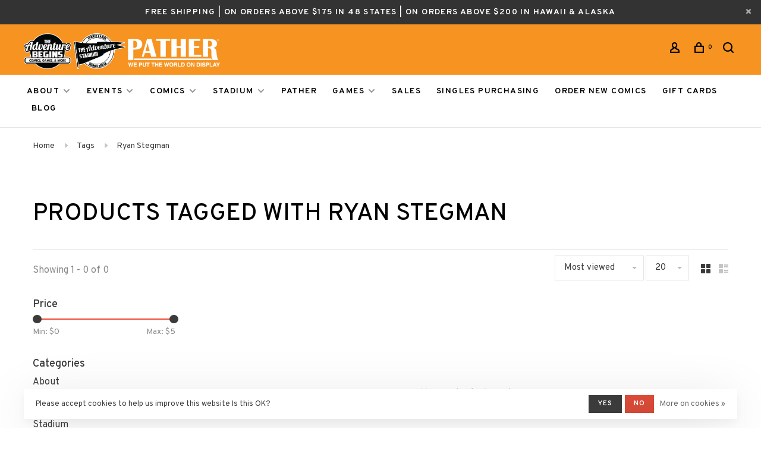

--- FILE ---
content_type: text/html;charset=utf-8
request_url: https://shop.theadventurebeginstx.com/tags/ryan-stegman/
body_size: 9367
content:
<!DOCTYPE html>
<html lang="en">
 <head>
 
  
 <meta charset="utf-8"/>
<!-- [START] 'blocks/head.rain' -->
<!--

  (c) 2008-2025 Lightspeed Netherlands B.V.
  http://www.lightspeedhq.com
  Generated: 30-12-2025 @ 05:58:19

-->
<link rel="canonical" href="https://shop.theadventurebeginstx.com/tags/ryan-stegman/"/>
<link rel="alternate" href="https://shop.theadventurebeginstx.com/index.rss" type="application/rss+xml" title="New products"/>
<link href="https://cdn.shoplightspeed.com/assets/cookielaw.css?2025-02-20" rel="stylesheet" type="text/css"/>
<meta name="robots" content="noodp,noydir"/>
<meta name="google-site-verification" content="j3i28k_DWOSB_ikcKb_DDiICffpwNLI-Ckdu6i0GjLY"/>
<meta property="og:url" content="https://shop.theadventurebeginstx.com/tags/ryan-stegman/?source=facebook"/>
<meta property="og:site_name" content="The Adventure Begins"/>
<meta property="og:title" content="Ryan Stegman"/>
<meta property="og:description" content="The Adventure Begins is a comic, manga, and game store in Conroe, TX with an awesome variety of family friendly events and activities."/>
<script>
<script src="https://www.googleoptimize.com/optimize.js?id=OPT-KXN5XT9"></script>
</script>
<script>
<!-- Google tag (gtag.js) -->
<script async src="https://www.googletagmanager.com/gtag/js?id=AW-11385908733"></script>
<script>
    window.dataLayer = window.dataLayer || [];
    function gtag(){dataLayer.push(arguments);}
    gtag('js', new Date());

    gtag('config', 'AW-11385908733');
</script>
</script>
<!--[if lt IE 9]>
<script src="https://cdn.shoplightspeed.com/assets/html5shiv.js?2025-02-20"></script>
<![endif]-->
<!-- [END] 'blocks/head.rain' -->
  	<meta property="og:image" content="https://cdn.shoplightspeed.com/shops/623735/themes/9682/v/1094179/assets/logo.png?20250814161246">
  
  
  
  <title>Ryan Stegman - The Adventure Begins</title>
 <meta name="description" content="The Adventure Begins is a comic, manga, and game store in Conroe, TX with an awesome variety of family friendly events and activities." />
 <meta name="keywords" content="Ryan, Stegman, comics, games, family friendly, events, manga, rpg, rpgs, board games,  graphic novels, strategy games, tabletop, card, dice, card sleeves, anime, figurines, statues, rooms, tables, sports cards, trading cards" />
 <meta http-equiv="X-UA-Compatible" content="ie=edge">
 <meta name="apple-mobile-web-app-capable" content="yes">
 <meta name="apple-mobile-web-app-status-bar-style" content="black">
 <meta name="viewport" content="width=device-width, initial-scale=1, maximum-scale=1, user-scalable=0"/>
 
  <link rel="apple-touch-icon" sizes="180x180" href="https://cdn.shoplightspeed.com/shops/623735/themes/9682/v/809005/assets/apple-touch-icon.png?20230718003839">
  <link rel="shortcut icon" href="https://cdn.shoplightspeed.com/shops/623735/themes/9682/v/808554/assets/favicon.ico?20230718002947" type="image/x-icon" />
 
 <link rel="preconnect" href="https://fonts.googleapis.com">
<link rel="preconnect" href="https://fonts.gstatic.com" crossorigin>
<link href='//fonts.googleapis.com/css?family=Overpass:400,400i,300,500,600,700,700i,800,900&display=swap' rel='stylesheet' type='text/css'>
   
 <link rel="preload" as="font" type="font/woff2" crossorigin href="https://cdn.shoplightspeed.com/shops/623735/themes/9682/assets/nucleo-mini.woff2?2025120822081520201228154125"/>
 
 <link rel='preload' as='style' href="https://cdn.shoplightspeed.com/assets/gui-2-0.css?2025-02-20" />
 <link rel="stylesheet" href="https://cdn.shoplightspeed.com/assets/gui-2-0.css?2025-02-20" />
 
 <link rel='preload' as='style' href="https://cdn.shoplightspeed.com/assets/gui-responsive-2-0.css?2025-02-20" /> 
 <link rel="stylesheet" href="https://cdn.shoplightspeed.com/assets/gui-responsive-2-0.css?2025-02-20" /> 
 
 <link rel="preload" as="style" href="https://cdn.shoplightspeed.com/shops/623735/themes/9682/assets/style.css?2025120822081520201228154125">
 <link rel="stylesheet" href="https://cdn.shoplightspeed.com/shops/623735/themes/9682/assets/style.css?2025120822081520201228154125">
 
 <link rel="preload" as="style" href="https://cdn.shoplightspeed.com/shops/623735/themes/9682/assets/settings.css?2025120822081520201228154125">
 <link rel="stylesheet" href="https://cdn.shoplightspeed.com/shops/623735/themes/9682/assets/settings.css?2025120822081520201228154125" />
 
 <link rel="preload" as="style" href="https://cdn.shoplightspeed.com/shops/623735/themes/9682/assets/custom.css?2025120822081520201228154125">
 <link rel="stylesheet" href="https://cdn.shoplightspeed.com/shops/623735/themes/9682/assets/custom.css?2025120822081520201228154125" />
 
 <link rel="preload" as="script" href="//ajax.googleapis.com/ajax/libs/jquery/3.0.0/jquery.min.js">
 <script src="//ajax.googleapis.com/ajax/libs/jquery/3.0.0/jquery.min.js"></script>
 <script>
 	if( !window.jQuery ) document.write('<script src="https://cdn.shoplightspeed.com/shops/623735/themes/9682/assets/jquery-3.0.0.min.js?2025120822081520201228154125"><\/script>');
 </script>
 
 <link rel="preload" as="script" href="//cdn.jsdelivr.net/npm/js-cookie@2/src/js.cookie.min.js">
 <script src="//cdn.jsdelivr.net/npm/js-cookie@2/src/js.cookie.min.js"></script>
 
 <link rel="preload" as="script" href="https://cdn.shoplightspeed.com/assets/gui.js?2025-02-20">
 <script src="https://cdn.shoplightspeed.com/assets/gui.js?2025-02-20"></script>
 
 <link rel="preload" as="script" href="https://cdn.shoplightspeed.com/assets/gui-responsive-2-0.js?2025-02-20">
 <script src="https://cdn.shoplightspeed.com/assets/gui-responsive-2-0.js?2025-02-20"></script>
 
 <link rel="preload" as="script" href="https://cdn.shoplightspeed.com/shops/623735/themes/9682/assets/scripts-min.js?2025120822081520201228154125">
 <script src="https://cdn.shoplightspeed.com/shops/623735/themes/9682/assets/scripts-min.js?2025120822081520201228154125"></script>
 
 <link rel="preconnect" href="https://ajax.googleapis.com">
		<link rel="preconnect" href="https://cdn.webshopapp.com/">
		<link rel="preconnect" href="https://cdn.webshopapp.com/">	
		<link rel="preconnect" href="https://fonts.googleapis.com">
		<link rel="preconnect" href="https://fonts.gstatic.com" crossorigin>
		<link rel="dns-prefetch" href="https://ajax.googleapis.com">
		<link rel="dns-prefetch" href="https://cdn.webshopapp.com/">
		<link rel="dns-prefetch" href="https://cdn.webshopapp.com/">	
		<link rel="dns-prefetch" href="https://fonts.googleapis.com">
		<link rel="dns-prefetch" href="https://fonts.gstatic.com" crossorigin>
 
    
  
  
 </head>
 <body class=" navigation-uppercase site-width-large product-images-format-square title-mode-left product-title-mode-left price-per-unit page-ryan-stegman">
 
  
 <div class="page-content">
 
       
   	
    
     			  			    
     
     
 <script>
 var product_image_size = '712x712x2',
 product_image_size_mobile = '330x330x2',
 product_image_thumb = '132x132x2',
 product_in_stock_label = 'In stock',
 product_backorder_label = 'On backorder',
 		product_out_of_stock_label = 'Out of stock',
 product_multiple_variant_label = 'View all product options',
 show_variant_picker = 1,
 display_variant_picker_on = 'specific',
 show_newsletter_promo_popup = 0,
 newsletter_promo_delay = '10000',
 newsletter_promo_hide_until = '7',
 notification_bar_hide_until = '1',
 		currency_format = '$',
   shop_lang = 'us',
 number_format = '0,0.00',
 		shop_url = 'https://shop.theadventurebeginstx.com/',
 shop_id = '623735',
 	readmore = 'Read more';
 	search_url = "https://shop.theadventurebeginstx.com/search/",
  static_url = 'https://cdn.shoplightspeed.com/shops/623735/',
 search_empty = 'No products found',
 view_all_results = 'View all results',
 	priceStatus = 'enabled',
     mobileDevice = false;
 	</script>
			
 
<div class="mobile-nav-overlay"></div>

	<div class="top-bar top-bar-closeable" style="display: none;">FREE SHIPPING | ON ORDERS ABOVE $175 IN 48 STATES | ON ORDERS ABOVE $200 IN HAWAII & ALASKA<a href="#" class="close-top-bar"><span class="nc-icon-mini ui-2_small-remove"></span></a></div>

<div class="header-wrapper">
<div class="header-sticky-placeholder"></div>

<header class="site-header site-header-lg mega-menu-header menu-bottom-layout header-sticky has-search-bar has-mobile-logo">
  <div class="site-header-main-wrapper">
    
    <a href="https://shop.theadventurebeginstx.com/" class="logo logo-lg ">
              <img src="https://cdn.shoplightspeed.com/shops/623735/themes/9682/v/1094179/assets/logo.png?20250814161246" alt="The Adventure Begins" class="logo-image">
                  	<img src="https://cdn.shoplightspeed.com/shops/623735/themes/9682/v/1079817/assets/logo-mobile.png?20250520154535" alt="The Adventure Begins" class="logo-image-mobile">
          </a>

        
    
    <nav class="secondary-nav nav-style">
      <ul>
        
                
        
        
                     
        
        <li class="menu-item-desktop-only menu-item-account">
                    <a href="#" title="Account" data-featherlight="#loginModal" data-featherlight-variant="featherlight-login"><span class="nc-icon-mini users_single-body"></span></a>
                  </li>

        
        
        <li>
          <a href="#" title="Cart" class="cart-trigger"><span class="nc-icon-mini shopping_bag-20"></span><sup>0</sup></a>
        </li>

                	            <li class="search-trigger-item">
              <a href="#" title="Search" class="search-trigger"><span class="nc-icon-mini ui-1_zoom"></span></a>
            </li>
        	                
      </ul>
      
                  <div class="search-header search-header-collapse">
        <form action="https://shop.theadventurebeginstx.com/search/" method="get" id="searchForm" class="ajax-enabled">
          <input type="text" name="q" autocomplete="off" value="" placeholder="Search for product">
          <a href="#" class="button button-sm" onclick="$('#searchForm').submit()"><span class="nc-icon-mini ui-1_zoom"></span><span class="nc-icon-mini loader_circle-04 spin"></span></a>
          <a href="#" class="search-close" title="Close"><span class="nc-icon-mini ui-1_simple-remove"></span></a>
          <div class="search-results"></div>
        </form>
      </div>
            
      <a class="burger" title="Menu">
        <span></span>
      </a>

    </nav>
  </div>
  
    	<div class="main-nav-wrapper">
      <nav class="main-nav nav-style">
  <ul>

        	
    
                  <li class="menu-item-category-2740529 has-child">
        <a href="https://shop.theadventurebeginstx.com/about/">About</a>
        <button class="mobile-menu-subopen"><span class="nc-icon-mini arrows-3_small-down"></span></button>                <ul class="">
                                <li class="subsubitem has-child">
              <a class="underline-hover" href="https://shop.theadventurebeginstx.com/about/the-store/" title="The Store">The Store</a>
              <button class="mobile-menu-subopen"><span class="nc-icon-mini arrows-3_small-down"></span></button>                            <ul class="">
                                  <li class="subsubitem">
                    <a class="underline-hover" href="https://shop.theadventurebeginstx.com/about/the-store/forge/" title="Forge">Forge</a>
                  </li>
                              </ul>
                          </li>
                      <li class="subsubitem">
              <a class="underline-hover" href="https://shop.theadventurebeginstx.com/about/consignment/" title="Consignment">Consignment</a>
                                        </li>
                      <li class="subsubitem">
              <a class="underline-hover" href="https://shop.theadventurebeginstx.com/about/code-of-conduct/" title="Code of Conduct">Code of Conduct</a>
                                        </li>
                      <li class="subsubitem">
              <a class="underline-hover" href="https://shop.theadventurebeginstx.com/about/communities-we-support/" title="Communities We Support">Communities We Support</a>
                                        </li>
                  </ul>
              </li>
            <li class="menu-item-category-2721854 has-child">
        <a href="https://shop.theadventurebeginstx.com/events/">Events</a>
        <button class="mobile-menu-subopen"><span class="nc-icon-mini arrows-3_small-down"></span></button>                <ul class="">
                                <li class="subsubitem">
              <a class="underline-hover" href="https://shop.theadventurebeginstx.com/events/full-events-calendar/" title="Full Events Calendar">Full Events Calendar</a>
                                        </li>
                      <li class="subsubitem">
              <a class="underline-hover" href="https://shop.theadventurebeginstx.com/events/weekly-events/" title="Weekly Events">Weekly Events</a>
                                        </li>
                      <li class="subsubitem">
              <a class="underline-hover" href="https://shop.theadventurebeginstx.com/events/special-events-sign-up/" title="Special Events Sign-up">Special Events Sign-up</a>
                                        </li>
                  </ul>
              </li>
            <li class="menu-item-category-2721817 has-child">
        <a href="https://shop.theadventurebeginstx.com/comics/">Comics</a>
        <button class="mobile-menu-subopen"><span class="nc-icon-mini arrows-3_small-down"></span></button>                <ul class="">
                                <li class="subsubitem">
              <a class="underline-hover" href="https://shop.theadventurebeginstx.com/comics/chazs-secret-stash/" title="Chaz&#039;s Secret Stash">Chaz&#039;s Secret Stash</a>
                                        </li>
                  </ul>
              </li>
            <li class="menu-item-category-2134804 has-child">
        <a href="https://shop.theadventurebeginstx.com/stadium/">Stadium</a>
        <button class="mobile-menu-subopen"><span class="nc-icon-mini arrows-3_small-down"></span></button>                <ul class="">
                                <li class="subsubitem has-child">
              <a class="underline-hover" href="https://shop.theadventurebeginstx.com/stadium/sports-cards/" title="Sports Cards">Sports Cards</a>
              <button class="mobile-menu-subopen"><span class="nc-icon-mini arrows-3_small-down"></span></button>                            <ul class="">
                                  <li class="subsubitem">
                    <a class="underline-hover" href="https://shop.theadventurebeginstx.com/stadium/sports-cards/baseball-cards/" title="Baseball Cards">Baseball Cards</a>
                  </li>
                                  <li class="subsubitem">
                    <a class="underline-hover" href="https://shop.theadventurebeginstx.com/stadium/sports-cards/basketball-cards/" title="Basketball Cards">Basketball Cards</a>
                  </li>
                                  <li class="subsubitem">
                    <a class="underline-hover" href="https://shop.theadventurebeginstx.com/stadium/sports-cards/football-cards/" title="Football Cards">Football Cards</a>
                  </li>
                                  <li class="subsubitem">
                    <a class="underline-hover" href="https://shop.theadventurebeginstx.com/stadium/sports-cards/hockey-cards/" title="Hockey Cards">Hockey Cards</a>
                  </li>
                                  <li class="subsubitem">
                    <a class="underline-hover" href="https://shop.theadventurebeginstx.com/stadium/sports-cards/soccer-cards/" title="Soccer Cards">Soccer Cards</a>
                  </li>
                                  <li class="subsubitem">
                    <a class="underline-hover" href="https://shop.theadventurebeginstx.com/stadium/sports-cards/other-sports-cards/" title="Other Sports Cards">Other Sports Cards</a>
                  </li>
                                  <li class="subsubitem">
                    <a class="underline-hover" href="https://shop.theadventurebeginstx.com/stadium/sports-cards/multi-sports-cards/" title="Multi-Sports Cards">Multi-Sports Cards</a>
                  </li>
                              </ul>
                          </li>
                      <li class="subsubitem has-child">
              <a class="underline-hover" href="https://shop.theadventurebeginstx.com/stadium/non-sports-cards/" title="Non-Sports Cards">Non-Sports Cards</a>
              <button class="mobile-menu-subopen"><span class="nc-icon-mini arrows-3_small-down"></span></button>                            <ul class="">
                                  <li class="subsubitem">
                    <a class="underline-hover" href="https://shop.theadventurebeginstx.com/stadium/non-sports-cards/pop-culture-cards/" title="Pop-culture Cards">Pop-culture Cards</a>
                  </li>
                                  <li class="subsubitem">
                    <a class="underline-hover" href="https://shop.theadventurebeginstx.com/stadium/non-sports-cards/history-cards/" title="History Cards">History Cards</a>
                  </li>
                              </ul>
                          </li>
                      <li class="subsubitem has-child">
              <a class="underline-hover" href="https://shop.theadventurebeginstx.com/stadium/singles/" title="Singles">Singles</a>
              <button class="mobile-menu-subopen"><span class="nc-icon-mini arrows-3_small-down"></span></button>                            <ul class="">
                                  <li class="subsubitem">
                    <a class="underline-hover" href="https://shop.theadventurebeginstx.com/stadium/singles/luke-the-cardist/" title="Luke The Cardist">Luke The Cardist</a>
                  </li>
                                  <li class="subsubitem">
                    <a class="underline-hover" href="https://shop.theadventurebeginstx.com/stadium/singles/1-of-1-singles/" title="1-of-1 Singles">1-of-1 Singles</a>
                  </li>
                                  <li class="subsubitem">
                    <a class="underline-hover" href="https://shop.theadventurebeginstx.com/stadium/singles/autographed-singles/" title="Autographed Singles">Autographed Singles</a>
                  </li>
                                  <li class="subsubitem">
                    <a class="underline-hover" href="https://shop.theadventurebeginstx.com/stadium/singles/graded-singles/" title="Graded Singles">Graded Singles</a>
                  </li>
                                  <li class="subsubitem">
                    <a class="underline-hover" href="https://shop.theadventurebeginstx.com/stadium/singles/patch-singles/" title="Patch Singles">Patch Singles</a>
                  </li>
                                  <li class="subsubitem">
                    <a class="underline-hover" href="https://shop.theadventurebeginstx.com/stadium/singles/store-singles/" title="Store Singles">Store Singles</a>
                  </li>
                                  <li class="subsubitem">
                    <a class="underline-hover" href="https://shop.theadventurebeginstx.com/stadium/singles/non-sports-singles/" title="Non-Sports Singles">Non-Sports Singles</a>
                  </li>
                              </ul>
                          </li>
                      <li class="subsubitem has-child">
              <a class="underline-hover" href="https://shop.theadventurebeginstx.com/stadium/memorabilia/" title="Memorabilia">Memorabilia</a>
              <button class="mobile-menu-subopen"><span class="nc-icon-mini arrows-3_small-down"></span></button>                            <ul class="">
                                  <li class="subsubitem">
                    <a class="underline-hover" href="https://shop.theadventurebeginstx.com/stadium/memorabilia/autographed-balls/" title="Autographed Balls">Autographed Balls</a>
                  </li>
                                  <li class="subsubitem">
                    <a class="underline-hover" href="https://shop.theadventurebeginstx.com/stadium/memorabilia/autographed-jerseys/" title="Autographed Jerseys">Autographed Jerseys</a>
                  </li>
                                  <li class="subsubitem">
                    <a class="underline-hover" href="https://shop.theadventurebeginstx.com/stadium/memorabilia/autographed-helmets/" title="Autographed Helmets">Autographed Helmets</a>
                  </li>
                                  <li class="subsubitem">
                    <a class="underline-hover" href="https://shop.theadventurebeginstx.com/stadium/memorabilia/autographed-equipment/" title="Autographed Equipment">Autographed Equipment</a>
                  </li>
                                  <li class="subsubitem">
                    <a class="underline-hover" href="https://shop.theadventurebeginstx.com/stadium/memorabilia/other-memorabilia/" title="Other Memorabilia">Other Memorabilia</a>
                  </li>
                                  <li class="subsubitem">
                    <a class="underline-hover" href="https://shop.theadventurebeginstx.com/stadium/memorabilia/memorabilia-boxes/" title="Memorabilia Boxes">Memorabilia Boxes</a>
                  </li>
                              </ul>
                          </li>
                      <li class="subsubitem has-child">
              <a class="underline-hover" href="https://shop.theadventurebeginstx.com/stadium/apparel/" title="Apparel">Apparel</a>
              <button class="mobile-menu-subopen"><span class="nc-icon-mini arrows-3_small-down"></span></button>                            <ul class="">
                                  <li class="subsubitem">
                    <a class="underline-hover" href="https://shop.theadventurebeginstx.com/stadium/apparel/kids/" title="Kids">Kids</a>
                  </li>
                              </ul>
                          </li>
                  </ul>
              </li>
            <li class="menu-item-category-4654064">
        <a href="https://shop.theadventurebeginstx.com/pather/">Pather</a>
                      </li>
            <li class="menu-item-category-2011584 has-child">
        <a href="https://shop.theadventurebeginstx.com/games/">Games</a>
        <button class="mobile-menu-subopen"><span class="nc-icon-mini arrows-3_small-down"></span></button>                <ul class="">
                                <li class="subsubitem">
              <a class="underline-hover" href="https://shop.theadventurebeginstx.com/games/board-games/" title="Board Games">Board Games</a>
                                        </li>
                      <li class="subsubitem">
              <a class="underline-hover" href="https://shop.theadventurebeginstx.com/games/role-playing-games/" title="Role Playing Games">Role Playing Games</a>
                                        </li>
                      <li class="subsubitem">
              <a class="underline-hover" href="https://shop.theadventurebeginstx.com/games/miniature-games/" title="Miniature Games">Miniature Games</a>
                                        </li>
                  </ul>
              </li>
            <li class="menu-item-category-4423295">
        <a href="https://shop.theadventurebeginstx.com/sales/">SALES</a>
                      </li>
            
            	
    
            <li class="">
        <a href="https://shop.theadventurebeginstx.com/service/singles-purchasing" title="Singles Purchasing">
          Singles Purchasing
        </a>
      </li>
            <li class="">
        <a href="https://theadventurebeginscomics.myshopify.com/pages/managecomics" title="Order New Comics">
          Order New Comics
        </a>
      </li>
            <li class="">
        <a href="https://shop.theadventurebeginstx.com/buy-gift-card/" title="Gift Cards">
          Gift Cards
        </a>
      </li>
      
            	
    
                  <li class=""><a href="https://shop.theadventurebeginstx.com/blogs/adventureblog/">Blog</a></li>
            
            	
            	
        

    <li class="menu-item-mobile-only m-t-30">
            <a href="#" title="Account" data-featherlight="#loginModal">Login / Register</a>
          </li>

    
             

  </ul>
</nav>      
        	</div>
    
</header>
  
</div>
 <div itemscope itemtype="http://schema.org/BreadcrumbList">
	<div itemprop="itemListElement" itemscope itemtype="http://schema.org/ListItem">
 <a itemprop="item" href="https://shop.theadventurebeginstx.com/"><span itemprop="name" content="Home"></span></a>
 <meta itemprop="position" content="1" />
 </div>
  	<div itemprop="itemListElement" itemscope itemtype="http://schema.org/ListItem">
 <a itemprop="item" href="https://shop.theadventurebeginstx.com/tags/"><span itemprop="name" content="Tags"></span></a>
 <meta itemprop="position" content="2" />
 </div>
  	<div itemprop="itemListElement" itemscope itemtype="http://schema.org/ListItem">
 <a itemprop="item" href="https://shop.theadventurebeginstx.com/tags/ryan-stegman/"><span itemprop="name" content="Ryan Stegman"></span></a>
 <meta itemprop="position" content="3" />
 </div>
 </div>

 <div class="cart-sidebar-container">
  <div class="cart-sidebar">
    <button class="cart-sidebar-close" aria-label="Close">✕</button>
    <div class="cart-sidebar-title">
      <h5>Cart</h5>
      <p><span class="item-qty"></span> Items</p>
    </div>
    
    <div class="cart-sidebar-body">
        
      <div class="no-cart-products">No products found...</div>
      
    </div>
    
      </div>
</div> <!-- Login Modal -->
<div class="modal-lighbox login-modal" id="loginModal">
  <div class="row">
    <div class="col-sm-12 m-b-30 login-row">
      <h4>Login</h4>
      <p>Log in if you have an account</p>
      <form action="https://shop.theadventurebeginstx.com/account/loginPost/?return=https%3A%2F%2Fshop.theadventurebeginstx.com%2Ftags%2Fryan-stegman%2F" method="post">
        <input type="hidden" name="key" value="434f16a754a1a9f6bbd8ae75a32c4955" />
        <div class="form-row">
          <input type="text" name="email" autocomplete="on" placeholder="Email address" class="required" />
        </div>
        <div class="form-row">
          <input type="password" name="password" autocomplete="on" placeholder="Password" class="required" />
        </div>
        <div class="">
          <a class="button button-block popup-validation m-b-15" href="javascript:;" title="Login">Login</a>
                  </div>
      </form>
      <p class="m-b-0 m-t-10">Dont have an account? <a href="https://shop.theadventurebeginstx.com/account/register/" class="bold underline">Register</a></p>
    </div>
  </div>
  <div class="text-center forgot-password">
    <a class="forgot-pw" href="https://shop.theadventurebeginstx.com/account/password/">Forgot your password?</a>
  </div>
</div> 
 <main class="main-content">
  		

<div class="container container-lg relative collection-header-round">
  <div class="product-top-bar">
        <!-- Breadcrumbs -->
    <div class="breadcrumbs">
      <a href="https://shop.theadventurebeginstx.com/" title="Home">Home</a>
            <i class="nc-icon-mini arrows-1_small-triangle-right"></i><a href="https://shop.theadventurebeginstx.com/tags/">Tags</a>
            <i class="nc-icon-mini arrows-1_small-triangle-right"></i><a class="last" href="https://shop.theadventurebeginstx.com/tags/ryan-stegman/">Ryan Stegman</a>
          </div>
      </div>
  <!-- Collection Intro -->
  
  <div class="collection-header-wrapper">

                                        
    <div class="collection-title-content">
      <h1 class="page-title">Products tagged with Ryan Stegman</h1>
          </div>
  </div>
  
</div>

<div class="container container-lg">
  
    
  <div class="collection-products collection-products-sidebar" id="collection-page">
    
        	
    
    		<div class="collection-top">
          <div class="collection-top-wrapper">
            
            <div class="results-info hint-text">Showing 1 - 0 of 0</div>
            
                      
          
            <form action="https://shop.theadventurebeginstx.com/tags/ryan-stegman/" method="get" id="filter_form_top" class="inline">
                            <input type="hidden" name="sort" value="popular" id="filter_form_sort_top" />
              <input type="hidden" name="max" value="5" id="filter_form_max_top" />
              <input type="hidden" name="min" value="0" id="filter_form_min_top" />

              <div class="collection-actions m-r-20 sm-m-r-0">
                <select name="sort" onchange="$('#filter_form_top').submit();" class="selectric-minimal">
                                <option value="popular" selected="selected">Most viewed</option>
                                <option value="newest">Newest products</option>
                                <option value="lowest">Lowest price</option>
                                <option value="highest">Highest price</option>
                                <option value="asc">Name ascending</option>
                                <option value="desc">Name descending</option>
                                </select>
                                                <select name="limit" onchange="$('#filter_form_top').submit();" class="selectric-minimal selectric-small">
                                    	<option value="20" selected="selected">20</option>
                                    	<option value="40">40</option>
                                    	<option value="80">80</option>
                                    	<option value="100">100</option>
                                  </select>
                              </div>
            </form>
            
                        <a href="#" class="button show-filter-trigger"><span class="nc-icon-mini ui-1_ui-04"></span>More filters</a>
            
            <div class="grid-list">
              <a href="#" class="grid-switcher-item active" data-value="grid">
                <i class="nc-icon-mini ui-2_grid-45"></i>
              </a>
              <a href="#" class="grid-switcher-item" data-value="list">
                <i class="nc-icon-mini nc-icon-mini ui-2_paragraph"></i>
              </a>
            </div>

          </div>
          
    		</div>
    
          
    		<div class="collection-sidebar">
          <div class="collection-sidebar-wrapper">
            <button class="filter-close-mobile" aria-label="Close">✕</button>
            <form action="https://shop.theadventurebeginstx.com/tags/ryan-stegman/" method="get" id="sidebar_filters">
              <input type="hidden" name="mode" value="grid" id="filter_form_mode_side" />
              <input type="hidden" name="limit" value="20" id="filter_form_limit_side" />
              <input type="hidden" name="sort" value="popular" id="filter_form_sort_side" />
              <input type="hidden" name="max" value="5" id="filter_form_max_2_side" />
              <input type="hidden" name="min" value="0" id="filter_form_min_2_side" />

              <div class="sidebar-filters">
                
                                                
                  
                  <div class="filter-wrap" id="priceFilters">
                    <div class="filter-title">Price</div>
                    <div class="filter-item">
                      <div class="price-filter">
                        <div class="sidebar-filter-slider">
                          <div class="collection-filter-price price-filter-2"></div>
                        </div>
                        <div class="price-filter-range">
                          <div class="row">
                            <div class="col-xs-6">
                              <div class="min">Min: $<span>0</span></div>
                            </div>
                            <div class="col-xs-6 text-right">
                              <div class="max">Max: $<span>5</span></div>
                            </div>
                          </div>
                        </div>
                      </div>
                    </div>
                  </div>
                
                                                                                                                                                
                  <div class="filter-wrap active" id="categoriesFilters">
                    <div class="filter-title">Categories</div>
                    <div class="filter-item">
                      <ul class="categories-list">
                                                  <li class=""><a href="https://shop.theadventurebeginstx.com/about/">About</a>
                                                        <span class="toggle-sub-cats">
                              <span class="nc-icon-mini arrows-3_small-down"></span>
                            </span>
                                                                                      <ul class="">
                                                                  <li class="">
                                    <a href="https://shop.theadventurebeginstx.com/about/the-store/">The Store <small>(0)</small></a>
                                                                        <span class="toggle-sub-cats">
                                      <span class="nc-icon-mini arrows-3_small-down"></span>
                                    </span>
                                                                                                            <ul class="">
                                                                            <li class=""><a href="https://shop.theadventurebeginstx.com/about/the-store/forge/">Forge <small>(0)</small></a></li>
                                            
                                    </ul>
                                                                      </li>
                                                                  <li class="">
                                    <a href="https://shop.theadventurebeginstx.com/about/consignment/">Consignment <small>(2)</small></a>
                                                                                                          </li>
                                                                  <li class="">
                                    <a href="https://shop.theadventurebeginstx.com/about/code-of-conduct/">Code of Conduct <small>(0)</small></a>
                                                                                                          </li>
                                                                  <li class="">
                                    <a href="https://shop.theadventurebeginstx.com/about/communities-we-support/">Communities We Support <small>(0)</small></a>
                                                                                                          </li>
                                                              </ul>
                                                      </li>
                                                  <li class=""><a href="https://shop.theadventurebeginstx.com/events/">Events</a>
                                                        <span class="toggle-sub-cats">
                              <span class="nc-icon-mini arrows-3_small-down"></span>
                            </span>
                                                                                      <ul class="">
                                                                  <li class="">
                                    <a href="https://shop.theadventurebeginstx.com/events/full-events-calendar/">Full Events Calendar <small>(139)</small></a>
                                                                                                          </li>
                                                                  <li class="">
                                    <a href="https://shop.theadventurebeginstx.com/events/weekly-events/">Weekly Events <small>(0)</small></a>
                                                                                                          </li>
                                                                  <li class="">
                                    <a href="https://shop.theadventurebeginstx.com/events/special-events-sign-up/">Special Events Sign-up <small>(140)</small></a>
                                                                                                          </li>
                                                              </ul>
                                                      </li>
                                                  <li class=""><a href="https://shop.theadventurebeginstx.com/comics/">Comics</a>
                                                        <span class="toggle-sub-cats">
                              <span class="nc-icon-mini arrows-3_small-down"></span>
                            </span>
                                                                                      <ul class="">
                                                                  <li class="">
                                    <a href="https://shop.theadventurebeginstx.com/comics/chazs-secret-stash/">Chaz&#039;s Secret Stash <small>(112)</small></a>
                                                                                                          </li>
                                                              </ul>
                                                      </li>
                                                  <li class=""><a href="https://shop.theadventurebeginstx.com/stadium/">Stadium</a>
                                                        <span class="toggle-sub-cats">
                              <span class="nc-icon-mini arrows-3_small-down"></span>
                            </span>
                                                                                      <ul class="">
                                                                  <li class="">
                                    <a href="https://shop.theadventurebeginstx.com/stadium/sports-cards/">Sports Cards <small>(1061)</small></a>
                                                                        <span class="toggle-sub-cats">
                                      <span class="nc-icon-mini arrows-3_small-down"></span>
                                    </span>
                                                                                                            <ul class="">
                                                                            <li class=""><a href="https://shop.theadventurebeginstx.com/stadium/sports-cards/baseball-cards/">Baseball Cards <small>(223)</small></a></li>
                                                                            <li class=""><a href="https://shop.theadventurebeginstx.com/stadium/sports-cards/basketball-cards/">Basketball Cards <small>(194)</small></a></li>
                                                                            <li class=""><a href="https://shop.theadventurebeginstx.com/stadium/sports-cards/football-cards/">Football Cards <small>(263)</small></a></li>
                                                                            <li class=""><a href="https://shop.theadventurebeginstx.com/stadium/sports-cards/hockey-cards/">Hockey Cards <small>(66)</small></a></li>
                                                                            <li class=""><a href="https://shop.theadventurebeginstx.com/stadium/sports-cards/soccer-cards/">Soccer Cards <small>(102)</small></a></li>
                                                                            <li class=""><a href="https://shop.theadventurebeginstx.com/stadium/sports-cards/other-sports-cards/">Other Sports Cards <small>(61)</small></a></li>
                                                                            <li class=""><a href="https://shop.theadventurebeginstx.com/stadium/sports-cards/multi-sports-cards/">Multi-Sports Cards <small>(45)</small></a></li>
                                            
                                    </ul>
                                                                      </li>
                                                                  <li class="">
                                    <a href="https://shop.theadventurebeginstx.com/stadium/non-sports-cards/">Non-Sports Cards <small>(109)</small></a>
                                                                        <span class="toggle-sub-cats">
                                      <span class="nc-icon-mini arrows-3_small-down"></span>
                                    </span>
                                                                                                            <ul class="">
                                                                            <li class=""><a href="https://shop.theadventurebeginstx.com/stadium/non-sports-cards/pop-culture-cards/">Pop-culture Cards <small>(83)</small></a></li>
                                                                            <li class=""><a href="https://shop.theadventurebeginstx.com/stadium/non-sports-cards/history-cards/">History Cards <small>(22)</small></a></li>
                                            
                                    </ul>
                                                                      </li>
                                                                  <li class="">
                                    <a href="https://shop.theadventurebeginstx.com/stadium/singles/">Singles <small>(1263)</small></a>
                                                                        <span class="toggle-sub-cats">
                                      <span class="nc-icon-mini arrows-3_small-down"></span>
                                    </span>
                                                                                                            <ul class="">
                                                                            <li class=""><a href="https://shop.theadventurebeginstx.com/stadium/singles/luke-the-cardist/">Luke The Cardist <small>(18)</small></a></li>
                                                                            <li class=""><a href="https://shop.theadventurebeginstx.com/stadium/singles/1-of-1-singles/">1-of-1 Singles <small>(43)</small></a></li>
                                                                            <li class=""><a href="https://shop.theadventurebeginstx.com/stadium/singles/autographed-singles/">Autographed Singles <small>(478)</small></a></li>
                                                                            <li class=""><a href="https://shop.theadventurebeginstx.com/stadium/singles/graded-singles/">Graded Singles <small>(461)</small></a></li>
                                                                            <li class=""><a href="https://shop.theadventurebeginstx.com/stadium/singles/patch-singles/">Patch Singles <small>(121)</small></a></li>
                                                                            <li class=""><a href="https://shop.theadventurebeginstx.com/stadium/singles/store-singles/">Store Singles <small>(1082)</small></a></li>
                                                                            <li class=""><a href="https://shop.theadventurebeginstx.com/stadium/singles/non-sports-singles/">Non-Sports Singles <small>(99)</small></a></li>
                                            
                                    </ul>
                                                                      </li>
                                                                  <li class="">
                                    <a href="https://shop.theadventurebeginstx.com/stadium/memorabilia/">Memorabilia <small>(122)</small></a>
                                                                        <span class="toggle-sub-cats">
                                      <span class="nc-icon-mini arrows-3_small-down"></span>
                                    </span>
                                                                                                            <ul class="">
                                                                            <li class=""><a href="https://shop.theadventurebeginstx.com/stadium/memorabilia/autographed-balls/">Autographed Balls <small>(24)</small></a></li>
                                                                            <li class=""><a href="https://shop.theadventurebeginstx.com/stadium/memorabilia/autographed-jerseys/">Autographed Jerseys <small>(12)</small></a></li>
                                                                            <li class=""><a href="https://shop.theadventurebeginstx.com/stadium/memorabilia/autographed-helmets/">Autographed Helmets <small>(29)</small></a></li>
                                                                            <li class=""><a href="https://shop.theadventurebeginstx.com/stadium/memorabilia/autographed-equipment/">Autographed Equipment <small>(5)</small></a></li>
                                                                            <li class=""><a href="https://shop.theadventurebeginstx.com/stadium/memorabilia/other-memorabilia/">Other Memorabilia <small>(23)</small></a></li>
                                                                            <li class=""><a href="https://shop.theadventurebeginstx.com/stadium/memorabilia/memorabilia-boxes/">Memorabilia Boxes <small>(52)</small></a></li>
                                            
                                    </ul>
                                                                      </li>
                                                                  <li class="">
                                    <a href="https://shop.theadventurebeginstx.com/stadium/apparel/">Apparel <small>(10)</small></a>
                                                                        <span class="toggle-sub-cats">
                                      <span class="nc-icon-mini arrows-3_small-down"></span>
                                    </span>
                                                                                                            <ul class="">
                                                                            <li class=""><a href="https://shop.theadventurebeginstx.com/stadium/apparel/kids/">Kids <small>(10)</small></a></li>
                                            
                                    </ul>
                                                                      </li>
                                                              </ul>
                                                      </li>
                                                  <li class=""><a href="https://shop.theadventurebeginstx.com/pather/">Pather</a>
                                                                                  </li>
                                                  <li class=""><a href="https://shop.theadventurebeginstx.com/games/">Games</a>
                                                        <span class="toggle-sub-cats">
                              <span class="nc-icon-mini arrows-3_small-down"></span>
                            </span>
                                                                                      <ul class="">
                                                                  <li class="">
                                    <a href="https://shop.theadventurebeginstx.com/games/board-games/">Board Games <small>(104)</small></a>
                                                                                                          </li>
                                                                  <li class="">
                                    <a href="https://shop.theadventurebeginstx.com/games/role-playing-games/">Role Playing Games <small>(3)</small></a>
                                                                                                          </li>
                                                                  <li class="">
                                    <a href="https://shop.theadventurebeginstx.com/games/miniature-games/">Miniature Games <small>(97)</small></a>
                                                                                                          </li>
                                                              </ul>
                                                      </li>
                                                  <li class=""><a href="https://shop.theadventurebeginstx.com/sales/">SALES</a>
                                                                                  </li>
                                              </ul>
                    </div>
                  </div>
                
                                                                                                                                                
                                  
                                                                                                
                                  
                                                                

                
                

              </div>
            </form>

            
          </div>
          </div>
      
    	    
        
    
    <div class="collection-content">

      <!--<div class="filter-open-wrapper">
      <a href="#" class="filter-open">
        <i class="nc-icon-mini ui-3_funnel-39 open-icon"></i>
        <i class="nc-icon-mini ui-1_simple-remove close-icon"></i>
      </a>
      <a href="#" class="filter-open-mobile">
        <i class="nc-icon-mini ui-3_funnel-39 open-icon"></i>
        <i class="nc-icon-mini ui-1_simple-remove close-icon"></i>
      </a>-->

      <!-- Product list -->
      <div class="products-list row">  
          
           
                    <div class="no-products-found col-xs-12">No products found...</div>
           
      </div>

      <div class="collection-sort">
        <form action="https://shop.theadventurebeginstx.com/tags/ryan-stegman/" method="get" id="filter_form_bottom">
          <input type="hidden" name="limit" value="20" id="filter_form_limit_bottom" />
          <input type="hidden" name="sort" value="popular" id="filter_form_sort_bottom" />
          <input type="hidden" name="max" value="5" id="filter_form_max_bottom" />
          <input type="hidden" name="min" value="0" id="filter_form_min_bottom" />

          <div class="row">

            <div class="col-md-12 text-center">
                          </div>

          </div>
        </form>
      </div>

    </div>
  </div>

    
</div>

<script type="text/javascript">
  $(function(){
    $('.grid-switcher-item').on('click', function(e) {
    	e.preventDefault();
      $('#filter_form_mode_side').val($(this).data('value')).parent('form').submit();
    });
    
    $('#collection-page input, #collection-page .collection-sort select').change(function(){
      $(this).closest('form').submit();
    });
    
    $(".collection-filter-price.price-filter-1").slider({
      range: true,
      min: 0,
      max: 5,
      values: [0, 5],
      step: 1,
      slide: function( event, ui){
    $('.price-filter-range .min span').html(ui.values[0]);
    $('.price-filter-range .max span').html(ui.values[1]);
    
    $('#filter_form_min_1_top, #filter_form_min_2_side').val(ui.values[0]);
    $('#filter_form_max_1_top, #filter_form_max_2_side').val(ui.values[1]);
  },
    stop: function(event, ui){
    $(this).closest('form').submit();
  }
    });
  $(".collection-filter-price.price-filter-2").slider({
      range: true,
      min: 0,
      max: 5,
      values: [0, 5],
      step: 1,
      slide: function( event, ui){
    $('.price-filter-range .min span').html(ui.values[0]);
    $('.price-filter-range .max span').html(ui.values[1]);
    
    $('#filter_form_min_1_top, #filter_form_min_2_side').val(ui.values[0]);
    $('#filter_form_max_1_top, #filter_form_max_2_side').val(ui.values[1]);
  },
    stop: function(event, ui){
    $(this).closest('form').submit();
  }
    });
  });
</script>  </main>
			
  <footer><div class="container container-lg"><div class="footer-elements-wrapper"><div class="footer-logo"><a href="https://shop.theadventurebeginstx.com/" title="The Adventure Begins" class="logo logo-lg"><img data-src="https://cdn.shoplightspeed.com/shops/623735/themes/9682/v/1100008/assets/footer-logo.png?20250814162824" alt="The Adventure Begins" class="logo-image lazy"></a></div><div class="footer-menu footer-menu-service"><ul><li><a href="https://shop.theadventurebeginstx.com/service/about/" title="About Us">About Us</a></li><li><a href="https://shop.theadventurebeginstx.com/service/" title="Contact Us">Contact Us</a></li><li><a href="https://shop.theadventurebeginstx.com/service/general-terms-conditions/" title="Terms &amp; Conditions">Terms &amp; Conditions</a></li><li><a href="https://shop.theadventurebeginstx.com/service/privacy-policy/" title="Privacy Policy">Privacy Policy</a></li><li><a href="https://shop.theadventurebeginstx.com/service/payment-methods/" title="Payment Methods">Payment Methods</a></li><li><a href="https://shop.theadventurebeginstx.com/service/shipping-returns/" title="Shipping &amp; Returns">Shipping &amp; Returns</a></li><li><a href="https://shop.theadventurebeginstx.com/service/singles-purchasing/" title="Singles Purchasing Policies">Singles Purchasing Policies</a></li><li><a href="https://shop.theadventurebeginstx.com/index.rss" title="RSS feed">RSS feed</a></li></ul></div><div class="footer-content footer-content-description"><div class="footer-contact-details" itemscope itemtype="http://schema.org/LocalBusiness"><meta itemprop="name" content="The Adventure Begins" /><meta itemprop="image" content="https://cdn.shoplightspeed.com/shops/623735/themes/9682/v/1094179/assets/logo.png?20250814161246" /><p itemprop="description"><span class="hint-text">Hours:</span><br><b>Begins:</b><br>Sunday-Thursday 11AM-10PM <br>Friday-Saturday 11AM-12AM <br><b>Stadium:</b><br>Sunday-Saturday 11AM-10PM</p><div class="footer-address"><span class="hint-text">Address: </span><span class="bold"itemprop="address" ><br>525 Woodland Square Blvd<br>STE 130<br>Conroe, TX 77384 <br><span class="hint-text">Telephone:</span><br>Begins: <a href=“tel:9362733223”>(936) 273-3223</a><br>Stadium: <a href=“tel:9362733230”>(936) 273-3230</a></span></div></div><div class="footer-menu footer-menu-social"><ul><li><a href="https://www.facebook.com/theadventurebeginstx" target="_blank" title="Facebook"><span class="nc-icon-mini social_logo-fb-simple"></span></a></li><li><a href="https://www.instagram.com/theadventurebeginstx/" target="_blank" title="Instagram The Adventure Begins"><span class="nc-icon-mini social_logo-instagram"></span></a></li><li><a href="https://www.youtube.com/channel/UCcBje2h0fyQ4yLWKl9vIT0A" target="_blank" title="Youtube"><span class="nc-icon-mini social_logo-youtube"></span></a></li></ul></div></div></div><div class="footer-bottom"><div class="copyright">
        © Copyright 2025 The Adventure Begins
                <span class="powered-by">
        - Powered by
                <a href="http://www.lightspeedhq.com" title="Lightspeed" target="_blank">Lightspeed</a>
                        - Theme by <a href="https://huysmans.me" target="_blank">Huysmans.me </a></span></div><div class="payments"><a href="https://shop.theadventurebeginstx.com/service/payment-methods/" title="Digital Wallet"><img data-src="https://cdn.shoplightspeed.com/assets/icon-payment-digitalwallet.png?2025-02-20" alt="Digital Wallet" class="lazy" /></a><a href="https://shop.theadventurebeginstx.com/service/payment-methods/" title="Credit Card"><img data-src="https://cdn.shoplightspeed.com/assets/icon-payment-creditcard.png?2025-02-20" alt="Credit Card" class="lazy" /></a></div></div></div></footer> <!-- [START] 'blocks/body.rain' -->
<script>
(function () {
  var s = document.createElement('script');
  s.type = 'text/javascript';
  s.async = true;
  s.src = 'https://shop.theadventurebeginstx.com/services/stats/pageview.js';
  ( document.getElementsByTagName('head')[0] || document.getElementsByTagName('body')[0] ).appendChild(s);
})();
</script>
  
<!-- Global site tag (gtag.js) - Google Analytics -->
<script async src="https://www.googletagmanager.com/gtag/js?id=G-QN50DJG0Z8"></script>
<script>
    window.dataLayer = window.dataLayer || [];
    function gtag(){dataLayer.push(arguments);}

        gtag('consent', 'default', {"ad_storage":"denied","ad_user_data":"denied","ad_personalization":"denied","analytics_storage":"denied","region":["AT","BE","BG","CH","GB","HR","CY","CZ","DK","EE","FI","FR","DE","EL","HU","IE","IT","LV","LT","LU","MT","NL","PL","PT","RO","SK","SI","ES","SE","IS","LI","NO","CA-QC"]});
    
    gtag('js', new Date());
    gtag('config', 'G-QN50DJG0Z8', {
        'currency': 'USD',
                'country': 'US'
    });

    </script>
  <div class="wsa-cookielaw">
            Please accept cookies to help us improve this website Is this OK?
      <a href="https://shop.theadventurebeginstx.com/cookielaw/optIn/" class="wsa-cookielaw-button wsa-cookielaw-button-green" rel="nofollow" title="Yes">Yes</a>
      <a href="https://shop.theadventurebeginstx.com/cookielaw/optOut/" class="wsa-cookielaw-button wsa-cookielaw-button-red" rel="nofollow" title="No">No</a>
      <a href="https://shop.theadventurebeginstx.com/service/privacy-policy/" class="wsa-cookielaw-link" rel="nofollow" title="More on cookies">More on cookies &raquo;</a>
      </div>
<!-- [END] 'blocks/body.rain' -->
 
 </div>
 
                         
  
  <script src="https://cdn.shoplightspeed.com/shops/623735/themes/9682/assets/app.js?2025120822081520201228154125"></script>
 
  
  
 <script>(function(){function c(){var b=a.contentDocument||a.contentWindow.document;if(b){var d=b.createElement('script');d.innerHTML="window.__CF$cv$params={r:'9b5f4e05cf313191',t:'MTc2NzA3NDI5OS4wMDAwMDA='};var a=document.createElement('script');a.nonce='';a.src='/cdn-cgi/challenge-platform/scripts/jsd/main.js';document.getElementsByTagName('head')[0].appendChild(a);";b.getElementsByTagName('head')[0].appendChild(d)}}if(document.body){var a=document.createElement('iframe');a.height=1;a.width=1;a.style.position='absolute';a.style.top=0;a.style.left=0;a.style.border='none';a.style.visibility='hidden';document.body.appendChild(a);if('loading'!==document.readyState)c();else if(window.addEventListener)document.addEventListener('DOMContentLoaded',c);else{var e=document.onreadystatechange||function(){};document.onreadystatechange=function(b){e(b);'loading'!==document.readyState&&(document.onreadystatechange=e,c())}}}})();</script><script defer src="https://static.cloudflareinsights.com/beacon.min.js/vcd15cbe7772f49c399c6a5babf22c1241717689176015" integrity="sha512-ZpsOmlRQV6y907TI0dKBHq9Md29nnaEIPlkf84rnaERnq6zvWvPUqr2ft8M1aS28oN72PdrCzSjY4U6VaAw1EQ==" data-cf-beacon='{"rayId":"9b5f4e05cf313191","version":"2025.9.1","serverTiming":{"name":{"cfExtPri":true,"cfEdge":true,"cfOrigin":true,"cfL4":true,"cfSpeedBrain":true,"cfCacheStatus":true}},"token":"8247b6569c994ee1a1084456a4403cc9","b":1}' crossorigin="anonymous"></script>
</body>
</html>

--- FILE ---
content_type: text/javascript;charset=utf-8
request_url: https://shop.theadventurebeginstx.com/services/stats/pageview.js
body_size: -412
content:
// SEOshop 30-12-2025 05:58:20

--- FILE ---
content_type: application/javascript; charset=UTF-8
request_url: https://shop.theadventurebeginstx.com/cdn-cgi/challenge-platform/scripts/jsd/main.js
body_size: 4543
content:
window._cf_chl_opt={uYln4:'g'};~function(i3,L,U,V,m,Y,z,k){i3=c,function(F,W,ia,i2,f,S){for(ia={F:494,W:574,f:514,S:548,I:541,l:467,B:560,g:527,e:575,J:510},i2=c,f=F();!![];)try{if(S=-parseInt(i2(ia.F))/1*(parseInt(i2(ia.W))/2)+parseInt(i2(ia.f))/3*(parseInt(i2(ia.S))/4)+parseInt(i2(ia.I))/5*(parseInt(i2(ia.l))/6)+-parseInt(i2(ia.B))/7+-parseInt(i2(ia.g))/8+-parseInt(i2(ia.e))/9+parseInt(i2(ia.J))/10,S===W)break;else f.push(f.shift())}catch(I){f.push(f.shift())}}(i,390645),L=this||self,U=L[i3(500)],V={},V[i3(517)]='o',V[i3(472)]='s',V[i3(485)]='u',V[i3(535)]='z',V[i3(524)]='n',V[i3(515)]='I',V[i3(502)]='b',m=V,L[i3(505)]=function(F,W,S,I,il,iu,iI,i8,g,J,M,E,C,K){if(il={F:523,W:580,f:475,S:488,I:470,l:557,B:488,g:550,e:480,J:542,M:497,b:546},iu={F:534,W:542,f:571},iI={F:539,W:556,f:489,S:533},i8=i3,null===W||W===void 0)return I;for(g=P(W),F[i8(il.F)][i8(il.W)]&&(g=g[i8(il.f)](F[i8(il.F)][i8(il.W)](W))),g=F[i8(il.S)][i8(il.I)]&&F[i8(il.l)]?F[i8(il.B)][i8(il.I)](new F[(i8(il.l))](g)):function(y,i9,O){for(i9=i8,y[i9(iu.F)](),O=0;O<y[i9(iu.W)];y[O+1]===y[O]?y[i9(iu.f)](O+1,1):O+=1);return y}(g),J='nAsAaAb'.split('A'),J=J[i8(il.g)][i8(il.e)](J),M=0;M<g[i8(il.J)];E=g[M],C=Z(F,W,E),J(C)?(K='s'===C&&!F[i8(il.M)](W[E]),i8(il.b)===S+E?B(S+E,C):K||B(S+E,W[E])):B(S+E,C),M++);return I;function B(y,O,i7){i7=c,Object[i7(iI.F)][i7(iI.W)][i7(iI.f)](I,O)||(I[O]=[]),I[O][i7(iI.S)](y)}},Y=i3(563)[i3(579)](';'),z=Y[i3(550)][i3(480)](Y),L[i3(512)]=function(F,W,ig,ii,S,I,l,B){for(ig={F:544,W:542,f:542,S:513,I:533,l:573},ii=i3,S=Object[ii(ig.F)](W),I=0;I<S[ii(ig.W)];I++)if(l=S[I],l==='f'&&(l='N'),F[l]){for(B=0;B<W[S[I]][ii(ig.f)];-1===F[l][ii(ig.S)](W[S[I]][B])&&(z(W[S[I]][B])||F[l][ii(ig.I)]('o.'+W[S[I]][B])),B++);}else F[l]=W[S[I]][ii(ig.l)](function(g){return'o.'+g})},k=function(iG,is,iD,iX,iT,iZ,W,f,S){return iG={F:496,W:507},is={F:466,W:466,f:466,S:533,I:503,l:466,B:469,g:533,e:466},iD={F:542},iX={F:565},iT={F:542,W:469,f:539,S:556,I:489,l:539,B:556,g:489,e:539,J:565,M:533,b:565,E:466,C:533,K:556,y:489,d:533,O:565,T:533,X:565,D:533,s:533,G:503},iZ=i3,W=String[iZ(iG.F)],f={'h':function(I,id){return id={F:461,W:469},null==I?'':f.g(I,6,function(l,iP){return iP=c,iP(id.F)[iP(id.W)](l)})},'g':function(I,B,J,iY,M,E,C,K,y,O,T,X,D,s,G,H,i0,i1){if(iY=iZ,I==null)return'';for(E={},C={},K='',y=2,O=3,T=2,X=[],D=0,s=0,G=0;G<I[iY(iT.F)];G+=1)if(H=I[iY(iT.W)](G),Object[iY(iT.f)][iY(iT.S)][iY(iT.I)](E,H)||(E[H]=O++,C[H]=!0),i0=K+H,Object[iY(iT.l)][iY(iT.B)][iY(iT.g)](E,i0))K=i0;else{if(Object[iY(iT.e)][iY(iT.B)][iY(iT.I)](C,K)){if(256>K[iY(iT.J)](0)){for(M=0;M<T;D<<=1,B-1==s?(s=0,X[iY(iT.M)](J(D)),D=0):s++,M++);for(i1=K[iY(iT.J)](0),M=0;8>M;D=1.68&i1|D<<1,s==B-1?(s=0,X[iY(iT.M)](J(D)),D=0):s++,i1>>=1,M++);}else{for(i1=1,M=0;M<T;D=i1|D<<1.78,B-1==s?(s=0,X[iY(iT.M)](J(D)),D=0):s++,i1=0,M++);for(i1=K[iY(iT.b)](0),M=0;16>M;D=1.33&i1|D<<1.89,s==B-1?(s=0,X[iY(iT.M)](J(D)),D=0):s++,i1>>=1,M++);}y--,0==y&&(y=Math[iY(iT.E)](2,T),T++),delete C[K]}else for(i1=E[K],M=0;M<T;D=1.89&i1|D<<1.09,s==B-1?(s=0,X[iY(iT.C)](J(D)),D=0):s++,i1>>=1,M++);K=(y--,0==y&&(y=Math[iY(iT.E)](2,T),T++),E[i0]=O++,String(H))}if(K!==''){if(Object[iY(iT.l)][iY(iT.K)][iY(iT.y)](C,K)){if(256>K[iY(iT.J)](0)){for(M=0;M<T;D<<=1,B-1==s?(s=0,X[iY(iT.d)](J(D)),D=0):s++,M++);for(i1=K[iY(iT.O)](0),M=0;8>M;D=1&i1|D<<1,B-1==s?(s=0,X[iY(iT.d)](J(D)),D=0):s++,i1>>=1,M++);}else{for(i1=1,M=0;M<T;D=i1|D<<1.91,s==B-1?(s=0,X[iY(iT.T)](J(D)),D=0):s++,i1=0,M++);for(i1=K[iY(iT.X)](0),M=0;16>M;D=D<<1|i1&1.08,B-1==s?(s=0,X[iY(iT.D)](J(D)),D=0):s++,i1>>=1,M++);}y--,y==0&&(y=Math[iY(iT.E)](2,T),T++),delete C[K]}else for(i1=E[K],M=0;M<T;D=i1&1|D<<1,B-1==s?(s=0,X[iY(iT.M)](J(D)),D=0):s++,i1>>=1,M++);y--,y==0&&T++}for(i1=2,M=0;M<T;D=i1&1|D<<1,s==B-1?(s=0,X[iY(iT.C)](J(D)),D=0):s++,i1>>=1,M++);for(;;)if(D<<=1,B-1==s){X[iY(iT.s)](J(D));break}else s++;return X[iY(iT.G)]('')},'j':function(I,iz){return iz=iZ,I==null?'':''==I?null:f.i(I[iz(iD.F)],32768,function(l,io){return io=iz,I[io(iX.F)](l)})},'i':function(I,B,J,iQ,M,E,C,K,y,O,T,X,D,s,G,H,i1,i0){for(iQ=iZ,M=[],E=4,C=4,K=3,y=[],X=J(0),D=B,s=1,O=0;3>O;M[O]=O,O+=1);for(G=0,H=Math[iQ(is.F)](2,2),T=1;H!=T;i0=D&X,D>>=1,0==D&&(D=B,X=J(s++)),G|=T*(0<i0?1:0),T<<=1);switch(G){case 0:for(G=0,H=Math[iQ(is.W)](2,8),T=1;H!=T;i0=D&X,D>>=1,D==0&&(D=B,X=J(s++)),G|=T*(0<i0?1:0),T<<=1);i1=W(G);break;case 1:for(G=0,H=Math[iQ(is.f)](2,16),T=1;H!=T;i0=D&X,D>>=1,0==D&&(D=B,X=J(s++)),G|=(0<i0?1:0)*T,T<<=1);i1=W(G);break;case 2:return''}for(O=M[3]=i1,y[iQ(is.S)](i1);;){if(s>I)return'';for(G=0,H=Math[iQ(is.W)](2,K),T=1;H!=T;i0=X&D,D>>=1,0==D&&(D=B,X=J(s++)),G|=T*(0<i0?1:0),T<<=1);switch(i1=G){case 0:for(G=0,H=Math[iQ(is.F)](2,8),T=1;H!=T;i0=D&X,D>>=1,D==0&&(D=B,X=J(s++)),G|=(0<i0?1:0)*T,T<<=1);M[C++]=W(G),i1=C-1,E--;break;case 1:for(G=0,H=Math[iQ(is.W)](2,16),T=1;T!=H;i0=D&X,D>>=1,0==D&&(D=B,X=J(s++)),G|=T*(0<i0?1:0),T<<=1);M[C++]=W(G),i1=C-1,E--;break;case 2:return y[iQ(is.I)]('')}if(0==E&&(E=Math[iQ(is.l)](2,K),K++),M[i1])i1=M[i1];else if(C===i1)i1=O+O[iQ(is.B)](0);else return null;y[iQ(is.g)](i1),M[C++]=O+i1[iQ(is.B)](0),E--,O=i1,0==E&&(E=Math[iQ(is.e)](2,K),K++)}}},S={},S[iZ(iG.W)]=f.h,S}(),x();function o(ie,ic,f,S,I,l,B){ic=(ie={F:499,W:490,f:570,S:465,I:493,l:559,B:521,g:463,e:474,J:531,M:549,b:577},i3);try{return f=U[ic(ie.F)](ic(ie.W)),f[ic(ie.f)]=ic(ie.S),f[ic(ie.I)]='-1',U[ic(ie.l)][ic(ie.B)](f),S=f[ic(ie.g)],I={},I=mlwE4(S,S,'',I),I=mlwE4(S,S[ic(ie.e)]||S[ic(ie.J)],'n.',I),I=mlwE4(S,f[ic(ie.M)],'d.',I),U[ic(ie.l)][ic(ie.b)](f),l={},l.r=I,l.e=null,l}catch(g){return B={},B.r={},B.e=g,B}}function n(iM,iF,F){return iM={F:547,W:537},iF=i3,F=L[iF(iM.F)],Math[iF(iM.W)](+atob(F.t))}function A(f,S,c2,ij,I,l,B){if(c2={F:518,W:568,f:498,S:526,I:464,l:477,B:498,g:567,e:558,J:477,M:538,b:462,E:567,C:558},ij=i3,I=ij(c2.F),!f[ij(c2.W)])return;S===ij(c2.f)?(l={},l[ij(c2.S)]=I,l[ij(c2.I)]=f.r,l[ij(c2.l)]=ij(c2.B),L[ij(c2.g)][ij(c2.e)](l,'*')):(B={},B[ij(c2.S)]=I,B[ij(c2.I)]=f.r,B[ij(c2.J)]=ij(c2.M),B[ij(c2.b)]=S,L[ij(c2.E)][ij(c2.C)](B,'*'))}function P(F,iS,i6,W){for(iS={F:475,W:544,f:545},i6=i3,W=[];F!==null;W=W[i6(iS.F)](Object[i6(iS.W)](F)),F=Object[i6(iS.f)](F));return W}function c(N,F,W){return W=i(),c=function(f,L,U){return f=f-460,U=W[f],U},c(N,F)}function i(c3){return c3='catch,clientInformation,concat,onreadystatechange,event,chctx,open,bind,Function,onload,XMLHttpRequest,/jsd/oneshot/d39f91d70ce1/0.868358401523931:1767072515:V6T9xsRoEtRUi_YrJjkz1y9JDLpV4WnbsHbGPY6879A/,undefined,log,stringify,Array,call,iframe,location,_cf_chl_opt,tabIndex,2uuQDlf,loading,fromCharCode,isNaN,success,createElement,document,now,boolean,join,[native code],mlwE4,send,qKCxhs,DOMContentLoaded,jsd,18653050LiOLCi,/invisible/jsd,kuIdX1,indexOf,13251ShPWAX,bigint,error on cf_chl_props,object,cloudflare-invisible,chlApiRumWidgetAgeMs,addEventListener,appendChild,HkTQ2,Object,number,/b/ov1/0.868358401523931:1767072515:V6T9xsRoEtRUi_YrJjkz1y9JDLpV4WnbsHbGPY6879A/,source,1577200LxGoXE,random,chlApiUrl,ontimeout,navigator,readyState,push,sort,symbol,status,floor,error,prototype,errorInfoObject,5470Ntnxnp,length,function,keys,getPrototypeOf,d.cookie,__CF$cv$params,340qurfll,contentDocument,includes,gwUy0,onerror,chlApiSitekey,toString,href,hasOwnProperty,Set,postMessage,body,4691029aAWVAl,/cdn-cgi/challenge-platform/h/,kgZMo4,_cf_chl_opt;mhsH6;xkyRk9;FTrD2;leJV9;BCMtt1;sNHpA9;GKPzo4;AdbX0;REiSI4;xriGD7;jwjCc3;agiDh2;MQCkM2;mlwE4;kuIdX1;aLEay4;cThi2,uYln4,charCodeAt,chlApiClientVersion,parent,api,isArray,style,splice,POST,map,733892vFpBIc,4721436mwTEJX,msg,removeChild,TbVa1,split,getOwnPropertyNames,xhr-error,FqBs2l-meb6aGApiwWEHjc4UgCPh3DMvQzxdJSu5kZt1fXr9y8T$7RoYILNnK0+OV,detail,contentWindow,sid,display: none,pow,1512oinMbu,timeout,charAt,from,http-code:,string'.split(','),i=function(){return c3},i()}function Z(F,W,S,iA,i5,I){i5=(iA={F:473,W:488,f:569,S:543},i3);try{return W[S][i5(iA.F)](function(){}),'p'}catch(l){}try{if(null==W[S])return W[S]===void 0?'u':'x'}catch(B){return'i'}return F[i5(iA.W)][i5(iA.f)](W[S])?'a':W[S]===F[i5(iA.W)]?'C':!0===W[S]?'T':!1===W[S]?'F':(I=typeof W[S],i5(iA.S)==I?v(F,W[S])?'N':'f':m[I]||'?')}function x(c1,c0,ip,it,F,W,f,S,I){if(c1={F:547,W:568,f:532,S:495,I:520,l:520,B:508,g:476},c0={F:532,W:495,f:476},ip={F:516},it=i3,F=L[it(c1.F)],!F)return;if(!R())return;(W=![],f=F[it(c1.W)]===!![],S=function(ir,l){if(ir=it,!W){if(W=!![],!R())return;l=o(),j(l.r,function(B){A(F,B)}),l.e&&a(ir(ip.F),l.e)}},U[it(c1.f)]!==it(c1.S))?S():L[it(c1.I)]?U[it(c1.l)](it(c1.B),S):(I=U[it(c1.g)]||function(){},U[it(c1.g)]=function(iR){iR=it,I(),U[iR(c0.F)]!==iR(c0.W)&&(U[iR(c0.f)]=I,S())})}function a(S,I,iy,iv,l,B,g,J,M,b,E,C){if(iy={F:576,W:538,f:547,S:561,I:492,l:564,B:525,g:511,e:483,J:479,M:572,b:468,E:530,C:553,K:492,y:551,d:529,O:492,T:578,X:519,D:492,s:562,G:566,H:522,h:540,i0:478,i1:526,id:509,iO:506,iT:507},iv=i3,!Q(.01))return![];B=(l={},l[iv(iy.F)]=S,l[iv(iy.W)]=I,l);try{g=L[iv(iy.f)],J=iv(iy.S)+L[iv(iy.I)][iv(iy.l)]+iv(iy.B)+g.r+iv(iy.g),M=new L[(iv(iy.e))](),M[iv(iy.J)](iv(iy.M),J),M[iv(iy.b)]=2500,M[iv(iy.E)]=function(){},b={},b[iv(iy.C)]=L[iv(iy.K)][iv(iy.y)],b[iv(iy.d)]=L[iv(iy.O)][iv(iy.T)],b[iv(iy.X)]=L[iv(iy.D)][iv(iy.s)],b[iv(iy.G)]=L[iv(iy.I)][iv(iy.H)],E=b,C={},C[iv(iy.h)]=B,C[iv(iy.i0)]=E,C[iv(iy.i1)]=iv(iy.id),M[iv(iy.iO)](k[iv(iy.iT)](C))}catch(K){}}function v(F,W,ik,i4){return ik={F:481,W:481,f:539,S:554,I:489,l:513,B:504},i4=i3,W instanceof F[i4(ik.F)]&&0<F[i4(ik.W)][i4(ik.f)][i4(ik.S)][i4(ik.I)](W)[i4(ik.l)](i4(ik.B))}function R(ib,iW,F,W,f){return ib={F:537,W:501},iW=i3,F=3600,W=n(),f=Math[iW(ib.F)](Date[iW(ib.W)]()/1e3),f-W>F?![]:!![]}function Q(F,iJ,iN){return iJ={F:528},iN=i3,Math[iN(iJ.F)]()<F}function j(F,W,iq,iC,iE,iw,iL,f,S,I){iq={F:547,W:486,f:492,S:483,I:479,l:572,B:561,g:564,e:484,J:568,M:468,b:530,E:482,C:552,K:491,y:491,d:555,O:491,T:555,X:506,D:507,s:487},iC={F:460},iE={F:536,W:536,f:498,S:471,I:536},iw={F:468},iL=i3,f=L[iL(iq.F)],console[iL(iq.W)](L[iL(iq.f)]),S=new L[(iL(iq.S))](),S[iL(iq.I)](iL(iq.l),iL(iq.B)+L[iL(iq.f)][iL(iq.g)]+iL(iq.e)+f.r),f[iL(iq.J)]&&(S[iL(iq.M)]=5e3,S[iL(iq.b)]=function(iU){iU=iL,W(iU(iw.F))}),S[iL(iq.E)]=function(iV){iV=iL,S[iV(iE.F)]>=200&&S[iV(iE.W)]<300?W(iV(iE.f)):W(iV(iE.S)+S[iV(iE.I)])},S[iL(iq.C)]=function(im){im=iL,W(im(iC.F))},I={'t':n(),'lhr':U[iL(iq.K)]&&U[iL(iq.y)][iL(iq.d)]?U[iL(iq.O)][iL(iq.T)]:'','api':f[iL(iq.J)]?!![]:![],'payload':F},S[iL(iq.X)](k[iL(iq.D)](JSON[iL(iq.s)](I)))}}()